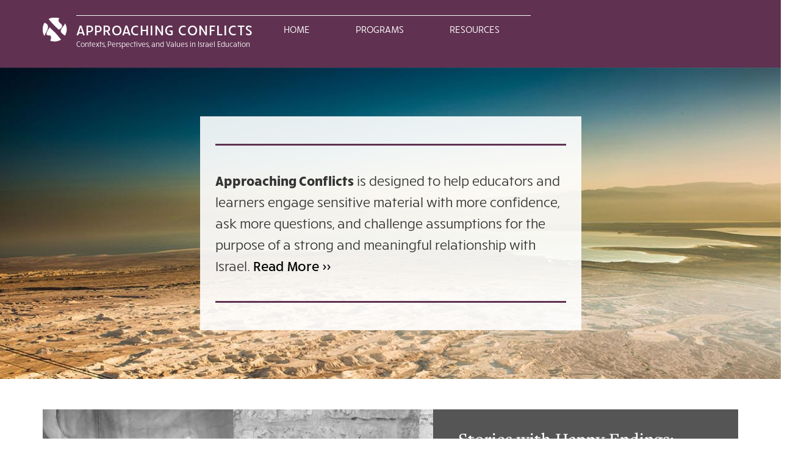

--- FILE ---
content_type: text/html; charset=utf-8
request_url: https://toolkit.theicenter.org/
body_size: 6227
content:
<!DOCTYPE html PUBLIC "-//W3C//DTD XHTML+RDFa 1.0//EN"
  "http://www.w3.org/MarkUp/DTD/xhtml-rdfa-1.dtd">
<html lang="en" dir="ltr" prefix="content: http://purl.org/rss/1.0/modules/content/ dc: http://purl.org/dc/terms/ foaf: http://xmlns.com/foaf/0.1/ og: http://ogp.me/ns# rdfs: http://www.w3.org/2000/01/rdf-schema# sioc: http://rdfs.org/sioc/ns# sioct: http://rdfs.org/sioc/types# skos: http://www.w3.org/2004/02/skos/core# xsd: http://www.w3.org/2001/XMLSchema#">

<!-- Mirrored from static-toolkit.pantheonsite.io/ by HTTrack Website Copier/3.x [XR&CO'2014], Thu, 10 Oct 2019 13:00:34 GMT -->
<!-- Added by HTTrack --><meta http-equiv="content-type" content="text/html;charset=utf-8" /><!-- /Added by HTTrack -->
<head profile="http://www.w3.org/1999/xhtml/vocab">
  <meta charset="utf-8">
  <meta name="viewport" content="width=device-width, initial-scale=1.0">
  <meta http-equiv="Content-Type" content="text/html; charset=utf-8" />
<meta name="Generator" content="Drupal 7 (http://drupal.org)" />
<link rel="shortcut icon" href="profiles/toolkit/themes/custom/bootstrap_toolkit/favicon/index.ico" type="image/vnd.microsoft.icon" />
  <title>Engaging Israel: A Conflict Toolkit</title>
  <link type="text/css" rel="stylesheet" href="sites/default/files/css/css_lQaZfjVpwP_oGNqdtWCSpJT1EMqXdMiU84ekLLxQnc4/index.css" media="all" />
<link type="text/css" rel="stylesheet" href="sites/default/files/css/css_Kl6_OlLQqWzLL893X3cJhN3ioo8T7E1iWpGsSy9GLv8/index.css" media="all" />
<link type="text/css" rel="stylesheet" href="sites/default/files/css/css_YmuMqUm--85MDg6GF8xFt60xnxOSYeKArfr5yk0-sVc/index.css" media="all" />
<link type="text/css" rel="stylesheet" href="sites/default/files/css/css_z2HFRReVgn5zNffbLknjNRw_4uO9fr4QfAGqeFwuYXA/index.css" media="all" />
<link type="text/css" rel="stylesheet" href="https://cdn.jsdelivr.net/bootstrap/3.0.2/css/bootstrap.min.css" media="all" />
<link type="text/css" rel="stylesheet" href="sites/default/files/css/css_7UzEpEr921rBB2swkzolc8tNvV5m60_5gLaHOP5Bszo/index.css" media="all" />
  <!-- HTML5 element support for IE6-8 -->
  <!--[if lt IE 9]>
    <script src="//html5shiv.googlecode.com/svn/trunk/html5.js"></script>
  <![endif]-->
  <script src="sites/default/files/js/js_xvYJgU6LChHqbcSh4y1AvdXfD5QBIwT3GVGVUeuksbM/index.js"></script>
<script src="sites/default/files/js/js_UqcAtl3kOsuNHz2tj2j85EVRdroSCFjKJkJ9hNASCLo/index.js"></script>
<script src="https://cdn.jsdelivr.net/bootstrap/3.0.2/js/bootstrap.min.js"></script>
<script src="sites/default/files/js/js_im1HO1bvu_PPcbjyA-sOzVwiKteT7BCxlLiW0vGnFEU/index.js"></script>
<script src="sites/default/files/js/js_k1bka38nK2K7wngTEBb_qLZuM5-RipB9oULBQWjvfio/index.js"></script>
<script>jQuery.extend(Drupal.settings, {"basePath":"\/","pathPrefix":"","ajaxPageState":{"theme":"bootstrap_toolkit","theme_token":"UK12XPEM_KcjFJJJFcaUvgwMB78bSJbacihUr2y1Glk","js":{"profiles\/toolkit\/themes\/contrib\/bootstrap\/js\/bootstrap.js":1,"profiles\/toolkit\/modules\/contrib\/jquery_update\/replace\/jquery\/1.10\/jquery.min.js":1,"misc\/jquery.once.js":1,"misc\/drupal.js":1,"profiles\/toolkit\/libraries\/easing\/jquery.easing.min.js":1,"profiles\/toolkit\/libraries\/slick\/slick\/slick.min.js":1,"\/\/cdn.jsdelivr.net\/bootstrap\/3.0.2\/js\/bootstrap.min.js":1,"profiles\/toolkit\/libraries\/colorbox\/jquery.colorbox-min.js":1,"profiles\/toolkit\/modules\/contrib\/colorbox\/js\/colorbox.js":1,"profiles\/toolkit\/modules\/contrib\/colorbox\/styles\/default\/colorbox_style.js":1,"profiles\/toolkit\/modules\/contrib\/slick\/js\/slick.load.min.js":1,"profiles\/toolkit\/themes\/custom\/bootstrap_toolkit\/js\/bootstrap_toolkit.js":1,"profiles\/toolkit\/themes\/custom\/bootstrap_toolkit\/js\/slick.min.js":1,"profiles\/toolkit\/themes\/custom\/bootstrap_toolkit\/js\/toolkit_collapse.js":1,"profiles\/toolkit\/themes\/custom\/bootstrap_toolkit\/js\/carousel.js":1,"profiles\/toolkit\/themes\/custom\/bootstrap_toolkit\/js\/anchors.js":1},"css":{"modules\/system\/system.base.css":1,"profiles\/toolkit\/libraries\/slick\/slick\/slick.css":1,"modules\/field\/theme\/field.css":1,"modules\/node\/node.css":1,"profiles\/toolkit\/modules\/contrib\/views\/css\/views.css":1,"profiles\/toolkit\/modules\/contrib\/ckeditor\/css\/ckeditor.css":1,"profiles\/toolkit\/libraries\/slick\/slick\/slick-theme.css":1,"profiles\/toolkit\/modules\/contrib\/slick\/css\/theme\/slick.theme.css":1,"profiles\/toolkit\/modules\/contrib\/colorbox\/styles\/default\/colorbox_style.css":1,"profiles\/toolkit\/modules\/contrib\/ctools\/css\/ctools.css":1,"profiles\/toolkit\/modules\/contrib\/panels\/css\/panels.css":1,"profiles\/toolkit\/modules\/contrib\/slick\/css\/theme\/slick.theme--split.css":1,"\/\/cdn.jsdelivr.net\/bootstrap\/3.0.2\/css\/bootstrap.min.css":1,"profiles\/toolkit\/themes\/contrib\/bootstrap\/css\/3.0.2\/overrides.min.css":1,"profiles\/toolkit\/themes\/custom\/bootstrap_toolkit\/css\/style.css":1}},"colorbox":{"opacity":"0.85","current":"{current} of {total}","previous":"\u00ab Prev","next":"Next \u00bb","close":"Close","maxWidth":"98%","maxHeight":"98%","fixed":true,"mobiledetect":true,"mobiledevicewidth":"480px"},"slick":{"accessibility":true,"adaptiveHeight":false,"autoplay":false,"autoplaySpeed":3000,"pauseOnHover":true,"pauseOnDotsHover":false,"arrows":true,"centerMode":false,"centerPadding":"50px","dots":false,"dotsClass":"slick-dots","draggable":true,"fade":false,"focusOnSelect":false,"infinite":true,"initialSlide":0,"lazyLoad":"ondemand","rtl":false,"rows":1,"slidesPerRow":1,"slide":"","slidesToShow":1,"slidesToScroll":1,"speed":500,"swipe":true,"swipeToSlide":false,"edgeFriction":0.35,"touchMove":true,"touchThreshold":5,"useCSS":true,"cssEase":"ease","easing":"linear","variableWidth":false,"vertical":false,"verticalSwiping":false,"waitForAnimate":true,"mousewheel":false},"bootstrap":{"anchorsFix":0,"anchorsSmoothScrolling":1,"formHasError":1,"popoverEnabled":1,"popoverOptions":{"animation":1,"html":0,"placement":"right","selector":"","trigger":"click","triggerAutoclose":1,"title":"","content":"","delay":0,"container":"body"},"tooltipEnabled":1,"tooltipOptions":{"animation":1,"html":0,"placement":"auto left","selector":"","trigger":"hover focus","delay":0,"container":"body"}}});</script>
  <script src="https://use.typekit.net/wyt6lws.js"></script>
  <script>try{Typekit.load();}catch(e){}</script>
</head>
<body class="html front not-logged-in no-sidebars page-home" >
  <div id="skip-link">
    <a href="#main-content" class="element-invisible element-focusable">Skip to main content</a>
  </div>
    <header>
  <div class="container">
    <div class="row">
      <div class="col-md-12">
        <div class="logo-wrapper"><div class="logo"></div></div>

        <div class="inner-header">
          <div class="title-wrapper">
            <div class="large-title">Approaching Conflicts</div>
            <div class="small-title">Contexts, Perspectives, and Values in Israel Education</div>
          </div>
          <div class="main-nav upper">
            <div class="navbar-header">
              <button type="button" class="navbar-toggle" data-toggle="collapse" data-target=".navbar-collapse">
                <span class="sr-only">Toggle navigation</span>
                <span class="icon-bar"></span>
                <span class="icon-bar"></span>
                <span class="icon-bar"></span>
              </button>
            </div>
            <div class="navbar-collapse collapse">
              <nav role="navigation">
                <ul class="menu nav navbar-nav"><li class="first leaf active"><a href="index.html" class="active">Home</a></li>
<li class="leaf"><a href="curriculum-content/index.html" title="">Programs</a></li>
<li class="last leaf"><a href="resource-library/index.html" title="">Resources</a></li>
</ul>              </nav>
            </div>
          </div>
        </div>
      </div>
    </div>
  </div>
</header>

      <div class="region region-content">
    <section id="block-system-main" class="block block-system clearfix">

      
  <section id="page-top" class="homepage-content">
  <div class="fluid-container">
    <div class="row">
      <div class="homepage-message clearfix">
        <div class="col-md-6 col-md-offset-3 panel-panel">
          <div class="message-container">
            <div class="message-text">
              <div class="panel-pane pane-views-panes pane-page-element-panel-page-element"  >
  
      
  
  <div class="pane-content">
    <div class="view view-page-element view-id-page_element view-display-id-panel_page_element view-dom-id-a49c74ca10e2e3c18b83613eead6ba58">
        
  
  
      <div class="view-content">
        <div class="views-row views-row-1 views-row-odd views-row-first views-row-last contextual-links-region">
      
  <div class="views-field views-field-contextual-links">        <span class="field-content"></span>  </div>  
  <div class="views-field views-field-field-content">        <div class="field-content"><p><strong>Approaching Conflicts</strong> is designed to help educators and learners engage sensitive material with more confidence, ask more questions, and challenge assumptions for the purpose of a strong and meaningful relationship with Israel. <a class="smooth" href="#approach-box" style="line-height: 20.8px;">Read More &gt;&gt;</a></p>
</div>  </div>  </div>
    </div>
  
  
  
  
  
  
</div>  </div>

  
  </div>
            </div>
          </div>
        </div>
      </div>
    </div>
  </div>
  <div class="container">
    <div id="content-slider" class="row slider">
      <div class="col-md-12 content panel-panel">
        <div class="panel-panel-inner">
          <div class="panel-pane pane-views-panes pane-homepage-slider-panel-pane-1"  >
  
      
  
  <div class="pane-content">
    <div class="view view-homepage-slider view-id-homepage_slider view-display-id-panel_pane_1 view-dom-id-c9d2bf0de25574adb82128a85f8efc64">
        
  
  
      <div class="view-content">
            <div class="slick slick--view--homepage-slider slick--view--homepage-slider--panel-pane-1 slick--skin--split slick--optionset--default slick--slider slick--float slick--ondemand" id="slick-views-homepage-slider-1">
      <div id="slick-views-homepage-slider-1-slider" class="slick__slider">
  
          <div class="slick__slide slide slide--0 slide--caption--right">  
    <div class="slide__content">
      <div class="slide__media">      <img typeof="foaf:Image" class="img-responsive" src="sites/default/files/styles/slider_image/public/Etgar-Keret-Sayed-Kashua-LETTERE-TRA-AMICI/index.jpg?itok=lbYSnTXy" width="640" height="480" alt="Etgar-Keret-Sayed-Kashua" title="Etgar-Keret-Sayed-Kashua" />            </div>
              
        <div class="slide__caption">
          
                      
                              <h2 class="slide__title"><a href="content/stories-happy-endings/index.html">Stories with Happy Endings: </a></h2>
              
              
                              <div class="slide__description"><p dir="ltr">In the summer of 2014 – after a conflict that caused many Israelis, Jews and Arabs, to feel a growing despair for the possibilities of peace – prominent Israeli Palestinian writer Sayed Kashua announced his plans to immigrate to America. Afterwards, in a public exchange of letters, Kashua wrote to Etgar Keret, a popular Israeli Jewish author, to further discuss his decision. The two, longtime friends, discuss their lives and families among lingering possibilities of peace and coexistence while expressing exhaustion with continuing violence and conflict.</p>
</div>
              
              
                              </div>

              
      
    </div>  </div>          <div class="slick__slide slide slide--1 slide--caption--right">  
    <div class="slide__content">
      <div class="slide__media">      <img typeof="foaf:Image" class="img-responsive" src="sites/default/files/styles/slider_image/public/header-images/israel-gaza-twitter/index.jpg?itok=NLSsqYX9" width="640" height="480" alt="Israel and Gaza on Twitter" title="Israel and Gaza on Twitter" />            </div>
              
        <div class="slide__caption">
          
                      
                              <h2 class="slide__title"><a href="content/news-140-characters-or-less/index.html">The News in 140 Characters or Less</a></h2>
              
              
                              <div class="slide__description"><p>In today's world, reporting on the news is as prevalent in social media (Facebook, Twitter, YouTube, Instagram) as it is in conventional media outlets (TV, newspapers, radio, websites). In the summer of 2014, as conflict erupted in Israel and Gaza, the world watched in real time as the story unfolded. First-hand accounts were uploaded by witnesses to the conflict immediately as the events were taking place. Like with so many other news events nowadays, the presence of social media reporting changes the way the world views conflict.</p>
<p> </p>
</div>
              
              
                              </div>

              
      
    </div>  </div>    
      </div>
    <nav class="slick__arrow">
      <button type="button" data-role="none" class="slick-prev" aria-label="previous">Previous</button>            <button type="button" data-role="none" class="slick-next" aria-label="next">Next</button>    </nav>
  </div>
      </div>
  
  
  
  
  
  
</div>  </div>

  
  </div>
        </div>
      </div>
    </div>
    <div id="approach-box" class="homepage-texts approach">
      <div class="row">
        <h2>Our Approach</h2>
        <div class="col-md-4">
          <img src="profiles/toolkit/themes/custom/bootstrap_toolkit/images/approaches/index.png" class="img-responsive">
        </div>
        <div class="col-md-8 content panel-panel">
          <div class="panel-panel-inner">
            <div class="panel-pane pane-views-panes pane-page-element-panel-page-element"  >
  
      
  
  <div class="pane-content">
    <div class="view view-page-element view-id-page_element view-display-id-panel_page_element view-dom-id-6cc9cc7afd3a5341516a5f49b7305d19">
        
  
  
      <div class="view-content">
        <div class="views-row views-row-1 views-row-odd views-row-first views-row-last contextual-links-region">
      
  <div class="views-field views-field-contextual-links">        <span class="field-content"></span>  </div>  
  <div class="views-field views-field-field-content">        <div class="field-content"><p>Leading thinkers in Israel Education were assembled to develop an approach to understanding conflicts in Israel, built upon strong <a class="smooth" href="#">educational pillars</a>, <a class="smooth" href="#" style="line-height: 20.8px;">framing values</a>, and <a class="smooth" href="#">engaging content</a>.</p>
<p>Conflicts are a part of the human condition on all levels, every part of society, human history, and any age. How do we engage with conflicts in an educational way? </p>
<p>Our approach seeks to understand conflict in a broader context and help educators connect through themes and concepts that have relevance and meaning to their learners.</p>
<p>The ongoing tension between Arabs, Jews, Palestinians, and the Jewish State—while the subject of much of this content—is not the only way in which to understand life in Israel.</p>
</div>  </div>  </div>
    </div>
  
  
  
  
  
  
</div>  </div>

  
  </div>
          </div>      
        </div>
      </div>
      <div class="row">
        <div class="nav-boxes">
          <a href="#pillars-box" class="smooth"><span class="glyphicon glyphicon-chevron-down"></span></a>
          <a href="#page-top" class="smooth">Top</a>
        </div>
      </div>  
    </div>

    <div id="pillars-box" class="homepage-texts pillars">
      <div class="row">
        <h2>Educational Pillars</h2>
        <div class="col-md-4 col-md-push-8">
          <img src="profiles/toolkit/themes/custom/bootstrap_toolkit/images/pillars/index.png" class="img-responsive">
        </div>
        <div class="col-md-8 col-md-pull-4 content panel-panel">
          <div class="panel-panel-inner">
            <div class="panel-pane pane-views-panes pane-page-element-panel-page-element"  >
  
      
  
  <div class="pane-content">
    <div class="view view-page-element view-id-page_element view-display-id-panel_page_element view-dom-id-ee5f54560d1cd5e626ef6e58da64ceef">
        
  
  
      <div class="view-content">
        <div class="views-row views-row-1 views-row-odd views-row-first views-row-last contextual-links-region">
      
  <div class="views-field views-field-contextual-links">        <span class="field-content"></span>  </div>  
  <div class="views-field views-field-field-content">        <div class="field-content"><p><em>Approaching Conflicts</em> provides a learner-centered approach for engaging with the complexities of the conflict. It emphasizes relationship building, identity formation, and critical thinking—a reasoned, reflective and higher order thinking. These techniques provide a means for addressing ambiguity when confronting difficult issues. This inquiry and deliberation based pedagogical approach allows for a broad representation of diverse ideas, viewpoints, and narratives on a range of issues. It also encourages learners to reflect on and develop perspectives on complex issues arising in Israel today.</p>
<p>Approaching Conflicts is:</p>
<ul><li><strong>Thematic &amp; Values Driven</strong></li>
<li><strong>Inquiry Based &amp; Learner Centered</strong></li>
<li>Focused on <strong>Identity Development</strong></li>
<li>Exploring <strong>Moral &amp; Ethical Response</strong></li>
<li>Engaged in <strong>Diverse Narratives &amp; Perspective-Taking</strong></li>
<li>Encouraging <strong>Dialogue &amp; Deliberation</strong></li>
<li>Modeling<strong> Cooperative Learning</strong></li>
<li><strong>Timely &amp; Timeless</strong></li>
<li><strong>Immersive &amp; Integrated</strong></li>
</ul></div>  </div>  </div>
    </div>
  
  
  
  
  
  
</div>  </div>

  
  </div>
          </div>      
        </div>
      </div>
      <div class="row">
        <div class="nav-boxes">
          <a href="#approach-box" class="smooth"><span class="glyphicon glyphicon-chevron-up"></span></a>
          <a href="#page-top" class="smooth">Top</a>
          <a href="#values-box" class="smooth"><span class="glyphicon glyphicon-chevron-down"></span></a>
        </div>
      </div>
    </div>

    <div id="values-box" class="homepage-texts values">
      <div class="row">
        <h2>Framing Values</h2>
        <div class="col-md-4">
          <img src="profiles/toolkit/themes/custom/bootstrap_toolkit/images/values/index.png" class="img-responsive">
        </div>
        <div class="col-md-8 content panel-panel clearfix">
          <div class="panel-panel-inner">
            <div class="panel-pane pane-views-panes pane-page-element-panel-page-element"  >
  
      
  
  <div class="pane-content">
    <div class="view view-page-element view-id-page_element view-display-id-panel_page_element view-dom-id-49a3930cde9055e04e92cd7504323e77">
        
  
  
      <div class="view-content">
        <div class="views-row views-row-1 views-row-odd views-row-first views-row-last contextual-links-region">
      
  <div class="views-field views-field-contextual-links">        <span class="field-content"></span>  </div>  
  <div class="views-field views-field-field-content">        <div class="field-content"><p><em>Approaching Conflicts</em> frames content within larger values which have both timely and timeless attributes. Examples of these themes include:</p>
<ul><li><strong>Empathy &amp; Understanding: Engaging Diverse Narratives</strong></li>
<li><strong>The Sanctity of Life: Making Moral Decisions in Complex Situations</strong></li>
<li><strong>Home &amp; Homeland: What Makes a Home?</strong></li>
<li><strong>Remembrance &amp; Retelling: Conflicts in the Memory of a People &amp; A Nation</strong></li>
<li><strong>Plurality and Division: Between Unity &amp; Uniformity</strong></li>
<li><strong>Pursuit of Peace: Dreams vs. Realities, Hopes vs. Limitation</strong></li>
</ul></div>  </div>  </div>
    </div>
  
  
  
  
  
  
</div>  </div>

  
  </div>
          </div>      
        </div>
      </div>
      <div class="row">
        <div class="nav-boxes">
          <a href="#page-top" class="smooth">Top</a>
          <a href="#pillars-box" class="smooth"><span class="glyphicon glyphicon-chevron-up"></span></a>
        </div>
      </div>
    </div>
  </div>
</section>

</section>
<section id="block-block-1" class="block block-block clearfix">

      
  <script async="" src="https://www.googletagmanager.com/gtag/js?id=UA-15351359-6"></script><script>
<!--//--><![CDATA[// ><!--
 window.dataLayer = window.dataLayer || []; function gtag(){dataLayer.push(arguments);} gtag('js', new Date()); gtag('config', 'UA-15351359-6'); 
//--><!]]>
</script>
</section>
  </div>

<footer class="footer">
  <div class="container">
    <div class="row disclaimer">
      <div class="col-md-12 footer-credit">
        <div class="icenter-logo"></div>
        <div class="jjf-logo"></div>
        <p>The Conflict Toolkit is a project of <a href="http://www.theicenter.org/">The iCenter</a> made possible through a grant from the Jim Joseph Foundation.</p>
      </div>
    </div>
  </div>
</footer>
  <script src="sites/default/files/js/js_MRdvkC2u4oGsp5wVxBG1pGV5NrCPW3mssHxIn6G9tGE/index.js"></script>
</body>

<!-- Mirrored from static-toolkit.pantheonsite.io/ by HTTrack Website Copier/3.x [XR&CO'2014], Thu, 10 Oct 2019 13:01:05 GMT -->
</html>


--- FILE ---
content_type: text/css; charset=utf-8
request_url: https://toolkit.theicenter.org/sites/default/files/css/css_z2HFRReVgn5zNffbLknjNRw_4uO9fr4QfAGqeFwuYXA/index.css
body_size: 3044
content:
.slick-loading .slick-list{background:#fff url(../../../../../profiles/toolkit/libraries/slick/slick/ajax-loader/index.gif) center center no-repeat;}@font-face{font-family:'slick';font-weight:normal;font-style:normal;src:url(../../../../../profiles/toolkit/libraries/slick/slick/fonts/slick/index.eot);src:url(../../../../../profiles/toolkit/libraries/slick/slick/fonts/slick/index-2.eot?#iefix) format('embedded-opentype'),url(../../../../../profiles/toolkit/libraries/slick/slick/fonts/slick/index.woff) format('woff'),url(../../../../../profiles/toolkit/libraries/slick/slick/fonts/slick/index.ttf) format('truetype'),url(../../../../../profiles/toolkit/libraries/slick/slick/fonts/slick/index.svg#slick) format('svg');}.slick-prev,.slick-next{font-size:0;line-height:0;position:absolute;top:50%;display:block;width:20px;height:20px;margin-top:-10px;padding:0;cursor:pointer;color:transparent;border:none;outline:none;background:transparent;}.slick-prev:hover,.slick-prev:focus,.slick-next:hover,.slick-next:focus{color:transparent;outline:none;background:transparent;}.slick-prev:hover:before,.slick-prev:focus:before,.slick-next:hover:before,.slick-next:focus:before{opacity:1;}.slick-prev.slick-disabled:before,.slick-next.slick-disabled:before{opacity:.25;}.slick-prev:before,.slick-next:before{font-family:'slick';font-size:20px;line-height:1;opacity:.75;color:white;-webkit-font-smoothing:antialiased;-moz-osx-font-smoothing:grayscale;}.slick-prev{left:-25px;}[dir='rtl'] .slick-prev{right:-25px;left:auto;}.slick-prev:before{content:'←';}[dir='rtl'] .slick-prev:before{content:'→';}.slick-next{right:-25px;}[dir='rtl'] .slick-next{right:auto;left:-25px;}.slick-next:before{content:'→';}[dir='rtl'] .slick-next:before{content:'←';}.slick-slider{margin-bottom:30px;}.slick-dots{position:absolute;bottom:-45px;display:block;width:100%;padding:0;list-style:none;text-align:center;}.slick-dots li{position:relative;display:inline-block;width:20px;height:20px;margin:0 5px;padding:0;cursor:pointer;}.slick-dots li button{font-size:0;line-height:0;display:block;width:20px;height:20px;padding:5px;cursor:pointer;color:transparent;border:0;outline:none;background:transparent;}.slick-dots li button:hover,.slick-dots li button:focus{outline:none;}.slick-dots li button:hover:before,.slick-dots li button:focus:before{opacity:1;}.slick-dots li button:before{font-family:'slick';font-size:6px;line-height:20px;position:absolute;top:0;left:0;width:20px;height:20px;content:'•';text-align:center;opacity:.25;color:black;-webkit-font-smoothing:antialiased;-moz-osx-font-smoothing:grayscale;}.slick-dots li.slick-active button:before{opacity:.75;color:black;}
.slick-wrapper,.slick,.slick *{-moz-box-sizing:border-box;-ms-box-sizing:border-box;-o-box-sizing:border-box;-webkit-box-sizing:border-box;box-sizing:border-box;}img,object,embed,audio,canvas,video{border:0;max-width:100%;}img{-ms-interpolation-mode:bicubic;height:auto;}.slick-hidden{display:none;}.slick__arrow{bottom:auto;display:none;height:2px;left:0;margin-top:-1px;pointer-events:none;position:absolute;top:50%;width:100%;z-index:2;}.slick__arrow li,.slick__arrow button{pointer-events:auto;}.slick-initialized ~ .slick__arrow{display:block;}.slick-initialized ~ .slick__arrow.element-hidden{display:none;}.slick--has-arrow-down > .slick__arrow{bottom:20px;height:62px;left:50%;margin:0 0 0 -90px;top:auto;width:180px;}.slick-prev,.slick-next,.slick-down{border:0;border-radius:50%;display:block;font-size:0;height:42px;margin-top:-21px;pointer-events:auto;top:50%;width:42px;}.slick-prev:active,.slick-prev:focus,.slick-next:active,.slick-next:focus,.slick-down:active,.slick-down:focus{box-shadow:none;outline:0;}.slick-prev::before,.slick-prev::after,.slick-next::before,.slick-next::after,.slick-down::before,.slick-down::after{pointer-events:none;}.slick-prev{left:0;}.slick-next{right:0;}.slick-prev::before,.slick-next::before{color:#ff6d2c;font-size:36px;font-size:2.25rem;}.slick-prev:hover::before,.slick-next:hover::before{color:#37465b;}.slick-down{background:#ff6d2c;border:0;border-radius:50%;bottom:0;cursor:pointer;display:block;height:48px;left:50%;margin:-24px 0 0 -24px;position:absolute;top:50%;width:48px;}.slick-down:hover{background:#37465b;}.slick-down::before,.slick-down::after{border-right:3px solid;color:#fff;content:'';display:block;height:16px;margin-top:-6px;position:absolute;-ms-transform:rotate(135deg);-webkit-transform:rotate(135deg);transform:rotate(135deg);right:28px;top:50%;width:0;}.slick-down::after{right:18px;-ms-transform:rotate(45deg);-webkit-transform:rotate(45deg);transform:rotate(45deg);}.slick-down:hover::before,.slick-down:hover::after{color:#fff;}.slide__content .edit-link{display:block;font-size:0;padding:5px;position:absolute;left:0;text-indent:-9999px;top:0;z-index:2;}.slide__content .edit-link::before{display:block;font-size:18px;font-size:1.125rem;text-indent:0;}.slide__content .file__translate{left:32px;}.slick--center .slick-track{padding-bottom:32px;padding-top:32px;}.slick--center.slick--skin--classic .slick-track,.slick--center.slick--display--thumbnail .slick-track{padding-bottom:0;padding-top:0;}.slick--center .slide__content{overflow:hidden;position:relative;}.slick--center .slick__slide{-webkit-transition:all 300ms ease;transition:all 300ms ease;}.no-js .slick img.lazy{display:none;}.no-js .slick__slide{max-width:100%;}.slick-initialized{overflow:visible;}.slick,.slick__slide{position:relative;}.slick__slide.slick-center{z-index:1;}.slick__slide.slick-current{z-index:4;}.slick__slide .slick__slide{max-width:100%;}.draggable{cursor:grab;cursor:-webkit-grab;}.draggable:active{cursor:grabbing;cursor:-webkit-grabbing;}.draggable:active a,.draggable:active .slide__caption{cursor:grabbing;cursor:-webkit-grabbing;-moz-user-select:none;-ms-user-select:none;-o-user-select:none;-webkit-user-select:none;user-select:none;}.slide__media{overflow:hidden;position:relative;}.slick__image{margin:0 auto;}.slide__content::after{content:"";display:table;clear:both;}.slide__title{margin:10px 0 5px;line-height:1.2;}.slick--carousel .slide__title{font-size:22px;font-size:1.375rem;}.slide__link{margin:30px auto;text-transform:uppercase;}.slide__link .field-item{display:inline-block;vertical-align:top;}.slide__link .field-item a{display:block;padding:5px 10px;}.slide__pattern{display:block;height:100%;left:0;position:absolute;top:0;width:100%;z-index:0;pointer-events:none;background:url("[data-uri]") repeat 0 0;}.slick-dots li button{pointer-events:auto;}.slick-dots li button::before{font-size:12px;font-size:0.75rem;}.slide__caption{cursor:text;font-size:16px;font-size:1rem;position:relative;-moz-user-select:text;-ms-user-select:text;-o-user-select:text;-webkit-user-select:text;user-select:text;width:100%;}.slick--ondemand .slick__slide:not(.slick-active) img[data-lazy]{width:40px;height:40px;}.slick--display--main .slide__caption{min-height:32%;padding:20px 0;text-align:left;z-index:3;}.slick--display--thumbnail .slide__caption{padding:5px 6px;}.slick--display--thumbnail .slick__slide img{pointer-events:auto;}.unslick .slide{width:100%;}@media (min-width:64em){.unslick.slick--float::after{content:"";display:table;clear:both;}.slick--float .slick__slide{float:left;max-width:100%;}.slick--display--main .slick__slide img{pointer-events:none;}.slick--center .slick-slide.slick-center{-ms-transform:scale(1.08);-webkit-transform:scale(1.08);transform:scale(1.08);}.slide__caption{left:0;padding:20px;top:10%;}.slide--caption--center .slide__caption,.slide--caption--center-top .slide__caption,.slide--caption--right  .slide__caption{width:42%;}.slide--caption--center > .slide__content > .slide__caption{margin-top:-16%;position:absolute;top:50%;}.slide--caption--center > .slide__content > .slide__caption,.slide--caption--center-top > .slide__content > .slide__caption{left:50%;margin-left:-21%;padding:0;position:absolute;text-align:center;}.slide--caption--right > .slide__content > .slide__caption{left:auto;position:absolute;right:0;}.slide--caption--top > .slide__content > .slide__caption,.slide--caption--bottom > .slide__content > .slide__caption{position:absolute;width:100%;}.slide--caption--top > .slide__content > .slide__caption{top:0;}.slide--caption--bottom > .slide__content > .slide__caption{bottom:0;top:auto;}.slick--has-arrow-down .slide--caption--bottom > .slide__content > .slide__caption{padding-bottom:80px;}.slide--caption--stage-left > .slide__content > .slide__caption,.slide--caption--stage-right > .slide__content > .slide__caption,.slide--caption--stage-zebra > .slide__content > .slide__caption{left:50%;margin-left:-41%;padding:0;position:absolute;width:82%;}.slick--display--thumbnail .slide__caption,.slide--caption--below > .slide__content > .slide__caption{padding:20px 0;position:relative;top:auto;width:100%;}.slick--display--thumbnail .slide__caption{padding:5px 6px;}}
#colorbox,#cboxOverlay,#cboxWrapper{position:absolute;top:0;left:0;z-index:9999;overflow:hidden;}#cboxOverlay{position:fixed;width:100%;height:100%;}#cboxMiddleLeft,#cboxBottomLeft{clear:left;}#cboxContent{position:relative;}#cboxLoadedContent{overflow:auto;-webkit-overflow-scrolling:touch;}#cboxTitle{margin:0;}#cboxLoadingOverlay,#cboxLoadingGraphic{position:absolute;top:0;left:0;width:100%;height:100%;}#cboxPrevious,#cboxNext,#cboxClose,#cboxSlideshow{border:0;padding:0;margin:0;overflow:visible;width:auto;background:none;cursor:pointer;}#cboxPrevious:active,#cboxNext:active,#cboxClose:active,#cboxSlideshow:active{outline:0;}.cboxPhoto{float:left;margin:auto;border:0;display:block;max-width:none;}.cboxIframe{width:100%;height:100%;display:block;border:0;}#colorbox,#cboxContent,#cboxLoadedContent{-moz-box-sizing:content-box;-webkit-box-sizing:content-box;box-sizing:content-box;}#cboxOverlay{background:#000;}#colorbox{outline:0;}#cboxWrapper{background:#fff;-moz-border-radius:5px;-webkit-border-radius:5px;border-radius:5px;}#cboxTopLeft{width:15px;height:15px;}#cboxTopCenter{height:15px;}#cboxTopRight{width:15px;height:15px;}#cboxBottomLeft{width:15px;height:10px;}#cboxBottomCenter{height:10px;}#cboxBottomRight{width:15px;height:10px;}#cboxMiddleLeft{width:15px;}#cboxMiddleRight{width:15px;}#cboxContent{background:#fff;overflow:hidden;}#cboxError{padding:50px;border:1px solid #ccc;}#cboxLoadedContent{margin-bottom:28px;}#cboxTitle{position:absolute;background:rgba(255,255,255,0.7);bottom:28px;left:0;color:#535353;width:100%;padding:4px 6px;-moz-box-sizing:border-box;-webkit-box-sizing:border-box;box-sizing:border-box;}#cboxCurrent{position:absolute;bottom:4px;left:60px;color:#949494;}.cboxSlideshow_on #cboxSlideshow{position:absolute;bottom:0px;right:30px;background:url(../../../../../profiles/toolkit/modules/contrib/colorbox/styles/default/images/controls/index.png) no-repeat -75px -50px;width:25px;height:25px;text-indent:-9999px;}.cboxSlideshow_on #cboxSlideshow:hover{background-position:-101px -50px;}.cboxSlideshow_off #cboxSlideshow{position:absolute;bottom:0px;right:30px;background:url(../../../../../profiles/toolkit/modules/contrib/colorbox/styles/default/images/controls/index.png) no-repeat -25px -50px;width:25px;height:25px;text-indent:-9999px;}.cboxSlideshow_off #cboxSlideshow:hover{background-position:-49px -50px;}#cboxPrevious{position:absolute;bottom:0;left:0;background:url(../../../../../profiles/toolkit/modules/contrib/colorbox/styles/default/images/controls/index.png) no-repeat -75px 0px;width:25px;height:25px;text-indent:-9999px;}#cboxPrevious:hover{background-position:-75px -25px;}#cboxNext{position:absolute;bottom:0;left:27px;background:url(../../../../../profiles/toolkit/modules/contrib/colorbox/styles/default/images/controls/index.png) no-repeat -50px 0px;width:25px;height:25px;text-indent:-9999px;}#cboxNext:hover{background-position:-50px -25px;}#cboxLoadingOverlay{background:#fff;}#cboxLoadingGraphic{background:url(../../../../../profiles/toolkit/modules/contrib/colorbox/styles/default/images/loading_animation/index.gif) no-repeat center center;}#cboxClose{position:absolute;bottom:0;right:0;background:url(../../../../../profiles/toolkit/modules/contrib/colorbox/styles/default/images/controls/index.png) no-repeat -25px 0px;width:25px;height:25px;text-indent:-9999px;}#cboxClose:hover{background-position:-25px -25px;}
.ctools-locked{color:red;border:1px solid red;padding:1em;}.ctools-owns-lock{background:#ffffdd none repeat scroll 0 0;border:1px solid #f0c020;padding:1em;}a.ctools-ajaxing,input.ctools-ajaxing,button.ctools-ajaxing,select.ctools-ajaxing{padding-right:18px !important;background:url(../../../../../profiles/toolkit/modules/contrib/ctools/images/status-active/index.gif) right center no-repeat;}div.ctools-ajaxing{float:left;width:18px;background:url(../../../../../profiles/toolkit/modules/contrib/ctools/images/status-active/index.gif) center center no-repeat;}
div.panel-pane div.admin-links{font-size:xx-small;margin-right:1em;}div.panel-pane div.admin-links li a{color:#ccc;}div.panel-pane div.admin-links li{padding-bottom:2px;background:white;z-index:201;}div.panel-pane div.admin-links:hover a,div.panel-pane div.admin-links-hover a{color:#000;}div.panel-pane div.admin-links a:before{content:"[";}div.panel-pane div.admin-links a:after{content:"]";}div.panel-pane div.panel-hide{display:none;}div.panel-pane div.panel-hide-hover,div.panel-pane:hover div.panel-hide{display:block;position:absolute;z-index:200;margin-top:-1.5em;}div.panel-pane div.feed a{float:right;}
.slick--skin--split .slide__caption{top:0;}@media (min-width:64em){.slide--caption--split-left > .slide__content > .slide__caption,.slide--caption--split-right > .slide__content > .slide__caption{left:0;padding:20px;position:absolute;top:10%;width:42%;}.slick--skin--split .slide--caption--split-left > .slide__content > .slide__media,.slick--skin--split .slide--caption--split-zebra:nth-child(odd) > .slide__content > .slide__media{float:left;width:48%;}.slick--skin--split .slide--caption--split-right > .slide__content > .slide__media,.slick--skin--split .slide--caption--split-zebra:nth-child(even) > .slide__content > .slide__media{float:right;width:48%;}.slick--skin--split .slide--caption--split-left > .slide__content > .slide__caption,.slick--skin--split .slide--caption--split-zebra:nth-child(odd) > .slide__content > .slide__caption{margin-left:52%;width:auto;}.slick--skin--split .slide--caption--split-right > .slide__content > .slide__caption,.slick--skin--split .slide--caption--split-zebra:nth-child(even) > .slide__content > .slide__caption{margin-right:52%;width:auto;}.slick--skin--split .slide--caption--split-left > .slide__content > .slide__media,.slick--skin--split .slide--caption--split-zebra:nth-child(odd) > .slide__content > .slide__media{float:left;width:48%;}.slick--skin--split .slide--caption--split-right > .slide__content > .slide__media,.slick--skin--split .slide--caption--split-zebra:nth-child(even) > .slide__content > .slide__media{float:right;width:48%;}.slick--skin--split .slide--caption--split-left > .slide__content > .slide__constrained > .slide__caption,.slick--skin--split .slide--caption--split-zebra:nth-child(odd) > .slide__content > .slide__constrained > .slide__caption,.slick--skin--split .slide--caption--split-left > .slide__content > .slide__caption,.slick--skin--split .slide--caption--split-zebra:nth-child(odd) > .slide__content > .slide__caption{margin-left:52%;width:auto;}.slick--skin--split .slide--caption--split-right > .slide__content > .slide__constrained > .slide__caption,.slick--skin--split .slide--caption--split-zebra:nth-child(even) > .slide__content > .slide__constrained > .slide__caption,.slick--skin--split .slide--caption--split-right > .slide__content > .slide__caption,.slick--skin--split .slide--caption--split-zebra:nth-child(even) > .slide__content > .slide__caption{margin-right:52%;width:auto;}}


--- FILE ---
content_type: text/css; charset=utf-8
request_url: https://toolkit.theicenter.org/sites/default/files/css/css_7UzEpEr921rBB2swkzolc8tNvV5m60_5gLaHOP5Bszo/index.css
body_size: 5938
content:
.form-actions,fieldset .panel-body{clear:both}a .glyphicon-spin,fieldset .panel-heading a.panel-title:hover{text-decoration:none}.tabs-left>.nav-tabs>li:focus,.tabs-left>.nav-tabs>li>a:focus,.tabs-right>.nav-tabs>li:focus,.tabs-right>.nav-tabs>li>a:focus{outline:0}html.overlay-open .navbar-fixed-top{z-index:400}html.js fieldset.collapsed{border-left-width:1px;border-right-width:1px;height:auto}html.js input.form-autocomplete{background-image:none}html.js .autocomplete-throbber{background-position:100% 2px;background-repeat:no-repeat;display:inline-block;height:15px;margin:2px 0 0 2px;width:15px}html.js .autocomplete-throbber.throbbing{background-position:100% -18px}body{position:relative}body.admin-expanded.admin-vertical.admin-nw .navbar,body.admin-expanded.admin-vertical.admin-sw .navbar{margin-left:260px}body.navbar-is-fixed-top{padding-top:64px}body.navbar-is-fixed-bottom{padding-bottom:64px!important}body.toolbar{padding-top:30px!important}body.toolbar .navbar-fixed-top{top:30px}body.toolbar.navbar-is-fixed-top{padding-top:94px!important}body.toolbar-drawer{padding-top:64px!important}body.toolbar-drawer .navbar-fixed-top{top:64px}body.toolbar-drawer.navbar-is-fixed-top{padding-top:128px!important}body.admin-menu .navbar-fixed-top{top:29px}body.admin-menu.navbar-is-fixed-top{padding-top:93px}body div#admin-toolbar{z-index:1600}body #admin-menu,body #admin-toolbar,body #toolbar{-webkit-box-shadow:none;box-shadow:none}body #admin-menu{margin:0;padding:0;position:fixed;z-index:1600}body #admin-menu .dropdown li{line-height:normal}@media screen and (min-width:768px){.navbar.container{max-width:720px}}@media screen and (min-width:992px){.navbar.container{max-width:940px}}@media screen and (min-width:1200px){.navbar.container{max-width:1140px}}.navbar.container,.navbar.container-fluid{margin-top:20px}.navbar.container-fluid>.container-fluid,.navbar.container>.container{margin:0;padding:0;width:auto}#overlay-container,.overlay-element,.overlay-modal-background{z-index:1500}#toolbar{z-index:1600}.modal{z-index:1620}.modal-dialog{z-index:1630}.ctools-modal-dialog .modal-body{width:100%!important;overflow:auto}.book-toc>.dropdown-menu,.region-help .block,div.image-widget-data{overflow:hidden}.modal-backdrop{z-index:1610}.footer{margin-top:45px;padding-top:35px;padding-bottom:36px;border-top:1px solid #E5E5E5}.element-invisible{margin:0;padding:0;width:1px}.navbar .logo{margin-right:-15px;padding-left:15px;padding-right:15px}ul.secondary{float:left}@media screen and (min-width:768px){.navbar .logo{margin-right:0;padding-left:0}ul.secondary{float:right}}.page-header,.region-sidebar-first .block:first-child h2.block-title,.region-sidebar-second .block:first-child h2.block-title{margin-top:0}p:last-child{margin-bottom:0}.region-help>.glyphicon{font-size:18px;float:left;margin:-.05em .5em 0 0}form#search-block-form{margin:0}.navbar #block-search-form{float:none;margin:5px 0 5px 5px}@media screen and (min-width:992px){.navbar #block-search-form{float:right}}.navbar #block-search-form .input-group-btn{width:auto}ul.action-links{margin:12px 0;padding:0}ul.action-links li{display:inline;margin:0;padding:0 6px 0 0}.form-type-password-confirm label,.panel-heading{display:block}ul.action-links .glyphicon{padding-right:.5em}.uneditable-input,input,select,textarea{max-width:100%;width:auto}.filter-wrapper .form-type-select .filter-list,.managed-files.table td:first-child{width:100%}input.error{color:#b94a48;border-color:#ebccd1}fieldset legend.panel-heading{float:left;line-height:1em;margin:0}fieldset .panel-heading a.panel-title{color:inherit;display:block;margin:-10px -15px;padding:10px 15px}.form-group:last-child,.panel:last-child{margin-bottom:0}.form-horizontal .form-group{margin-left:0;margin-right:0}div.image-widget-data{float:none}table.sticky-header{z-index:1}.resizable-textarea textarea{border-radius:4px 4px 0 0}.ajax-progress-bar,.filter-wrapper{border-radius:0 0 4px 4px}.text-format-wrapper{margin-bottom:15px}.text-format-wrapper .filter-wrapper,.text-format-wrapper>.form-type-textarea{margin-bottom:0}.filter-wrapper .panel-body{padding:7px}.filter-wrapper .form-type-select{min-width:30%}.filter-help{margin-top:5px;text-align:center}@media screen and (min-width:768px){.filter-help{float:right}}.filter-help .glyphicon{margin:0 5px 0 0;vertical-align:text-top}.checkbox:first-child,.radio:first-child{margin-top:0}.checkbox:last-child,.radio:last-child{margin-bottom:0}.control-group .help-inline,.help-block{color:#999;font-size:12px;margin:5px 0 10px;padding:0}a.tabledrag-handle .handle{height:auto;width:auto}.error{color:#b94a48}div.error,table tr.error{background-color:#f2dede;color:#b94a48}.form-group.error,.form-group.has-error{background:0 0}.form-group.error .control-label,.form-group.error label,.form-group.has-error .control-label,.form-group.has-error label{color:#b94a48;font-weight:600}.form-group.error .uneditable-input,.form-group.error input,.form-group.error select,.form-group.error textarea,.form-group.has-error .uneditable-input,.form-group.has-error input,.form-group.has-error select,.form-group.has-error textarea{color:#555}.form-group.error .help-block,.form-group.error .help-inline,.form-group.has-error .help-block,.form-group.has-error .help-inline{color:#999}.nav-tabs{margin-bottom:10px}ul li.collapsed,ul li.expanded,ul li.leaf{list-style:none}.tabs--secondary{margin:0 0 10px}.submitted{margin-bottom:1em;font-style:italic;font-weight:400;color:#777}.alert a,.book-toc>.dropdown-menu>li:nth-child(1)>a{font-weight:700}.form-type-password-confirm{position:relative}.form-type-password-confirm label .label{float:right}.form-type-password-confirm .password-help{padding-left:2em}@media (min-width:768px){.form-type-password-confirm .password-help{border-left:1px solid #ddd;left:50%;margin-left:15px;position:absolute}}@media (min-width:992px){.form-type-password-confirm .password-help{left:33.33333333%}}.form-type-password-confirm .progress{background:0 0;border-radius:0 0 5px 5px;-webkit-box-shadow:none;box-shadow:none;height:4px;margin:-5px 0 0}.form-type-password-confirm .form-type-password{clear:left}.form-type-password-confirm .form-control-feedback{right:15px}.form-type-password-confirm .help-block{clear:both}ul.pagination li>a.progress-disabled{float:left}.form-autocomplete .glyphicon{color:#999;font-size:120%}.form-autocomplete .glyphicon.glyphicon-spin{color:#428bca}.form-autocomplete .input-group-addon{background-color:#fff}.form-autocomplete .dropdown a{white-space:normal}.ajax-progress-bar{border:1px solid #ccc;margin:-1px 0 0;padding:6px 12px;width:100%}.ajax-progress-bar .progress{height:8px;margin:0}.ajax-progress-bar .message,.ajax-progress-bar .percentage{color:#999;font-size:12px;line-height:1em;margin:5px 0 0;padding:0}.glyphicon-spin{display:inline-block;-o-animation:spin 1s infinite linear;-webkit-animation:spin 1s infinite linear;animation:spin 1s infinite linear}a .glyphicon-spin{display:inline-block}@-webkit-keyframes spin{0%{-webkit-transform:rotate(0)}100%{-webkit-transform:rotate(359deg)}}@-o-keyframes spin{0%{-o-transform:rotate(0)}100%{-o-transform:rotate(359deg)}}@keyframes spin{0%{-webkit-transform:rotate(0);-o-transform:rotate(0);transform:rotate(0)}100%{-webkit-transform:rotate(359deg);-o-transform:rotate(359deg);transform:rotate(359deg)}}.tabbable{margin-bottom:20px}.tabs-below>.nav-tabs,.tabs-left>.nav-tabs,.tabs-right>.nav-tabs{border-bottom:0}.tabs-below>.nav-tabs .summary,.tabs-left>.nav-tabs .summary,.tabs-right>.nav-tabs .summary{color:#999;font-size:12px}.tab-pane>.panel-heading{display:none}.tab-content>.active{display:block}.tabs-below>.nav-tabs{border-top:1px solid #ddd}.tabs-below>.nav-tabs>li{margin-top:-1px;margin-bottom:0}.tabs-below>.nav-tabs>li>a{border-radius:0 0 4px 4px}.tabs-below>.nav-tabs>li>a:focus,.tabs-below>.nav-tabs>li>a:hover{border-top-color:#ddd;border-bottom-color:transparent}.tabs-below>.nav-tabs>.active>a,.tabs-below>.nav-tabs>.active>a:focus,.tabs-below>.nav-tabs>.active>a:hover{border-color:transparent #ddd #ddd}.tabs-left>.nav-tabs,.tabs-right>.nav-tabs{padding-bottom:20px;width:220px}.tabs-left>.nav-tabs>li,.tabs-right>.nav-tabs>li{float:none}.tabs-left>.nav-tabs>li>a,.tabs-right>.nav-tabs>li>a{margin-right:0;margin-bottom:3px}.tabs-left>.tab-content,.tabs-right>.tab-content{border-radius:0 4px 4px;-webkit-box-shadow:0 1px 1px rgba(0,0,0,.05);box-shadow:0 1px 1px rgba(0,0,0,.05);border:1px solid #ddd;overflow:hidden;padding:10px 15px}.tabs-left>.nav-tabs{float:left;margin-right:-1px}.tabs-left>.nav-tabs>li>a{border-radius:4px 0 0 4px}.tabs-left>.nav-tabs>li>a:focus,.tabs-left>.nav-tabs>li>a:hover{border-color:#eee #ddd #eee #eee}.tabs-left>.nav-tabs>.active>a,.tabs-left>.nav-tabs>.active>a:focus,.tabs-left>.nav-tabs>.active>a:hover{border-color:#ddd transparent #ddd #ddd;-webkit-box-shadow:-1px 1px 1px rgba(0,0,0,.05);box-shadow:-1px 1px 1px rgba(0,0,0,.05)}.tabs-right>.nav-tabs{float:right;margin-left:-1px}.tabs-right>.nav-tabs>li>a{border-radius:0 4px 4px 0}.tabs-right>.nav-tabs>li>a:focus,.tabs-right>.nav-tabs>li>a:hover{border-color:#eee #eee #eee #ddd;-webkit-box-shadow:1px 1px 1px rgba(0,0,0,.05);box-shadow:1px 1px 1px rgba(0,0,0,.05)}.tabs-right>.nav-tabs>.active>a,.tabs-right>.nav-tabs>.active>a:focus,.tabs-right>.nav-tabs>.active>a:hover{border-color:#ddd #ddd #ddd transparent}td.checkbox,td.radio,th.checkbox,th.radio{display:table-cell}.views-display-settings .label{font-size:100%;color:#666}.views-display-settings .footer{padding:0;margin:4px 0 0}.views-exposed-form .views-exposed-widget .btn{margin-top:1.8em}table .checkbox input[type=checkbox],table .radio input[type=radio]{max-width:inherit}.form-horizontal .form-group label{position:relative;min-height:1px;margin-top:0;margin-bottom:0;padding-top:7px;padding-left:15px;padding-right:15px;text-align:right}@media (min-width:768px){.form-horizontal .form-group label{float:left;width:16.66666667%}body.navbar-is-fixed-top.navbar-administration.navbar-vertical.navbar-tray-open .navbar-fixed-top{left:240px;left:24rem}}.alert-success a,.alert-success a:focus,.alert-success a:hover{color:#356635}.alert-info a,.alert-info a:focus,.alert-info a:hover{color:#2d6987}.alert-warning a,.alert-warning a:focus,.alert-warning a:hover{color:#a47e3c}.alert-danger a,.alert-danger a:focus,.alert-danger a:hover{color:#953b39}div.image-style-new,div.image-style-new div{display:block}div.image-style-new div.input-group{display:table}.table-striped>tbody>tr:nth-child(odd)>td.module,.table>tbody>tr>td.module,td.module{background:#ddd;font-weight:700}.book-toc>.dropdown-menu>.dropdown-header{white-space:nowrap}.book-toc>.dropdown-menu .dropdown-menu{-webkit-box-shadow:none;box-shadow:none;border:0;display:block;font-size:12px;margin:0;padding:0;position:static;width:100%}.book-toc>.dropdown-menu .dropdown-menu>li{padding-left:20px}.book-toc>.dropdown-menu .dropdown-menu>li>a{margin-left:-40px;padding-left:60px}#features-filter .form-item.form-type-checkbox{padding-left:20px}fieldset.features-export-component{font-size:12px}fieldset.features-export-component,html.js #features-export-form fieldset.features-export-component{margin:0 0 10px}fieldset.features-export-component .panel-heading{padding:5px 10px}fieldset.features-export-component .panel-heading a.panel-title{font-size:12px;font-weight:500;margin:-5px -10px;padding:5px 10px}fieldset.features-export-component .panel-body{padding:0 10px}div.features-export-list{margin:-11px 0 10px;padding:0 10px}div.features-export-list .form-type-checkbox,fieldset.features-export-component .component-select .form-type-checkbox{line-height:1em;margin:5px 5px 5px 0!important;min-height:0;padding:3px 3px 3px 25px!important}div.features-export-list .form-type-checkbox input[type=checkbox],fieldset.features-export-component .component-select .form-type-checkbox input[type=checkbox]{margin-top:0}body.navbar-is-fixed-top.navbar-administration.navbar-horizontal.navbar-tray-open .navbar-fixed-top{top:79px}body.navbar-is-fixed-top.navbar-administration .navbar-fixed-top{top:39px}.navbar-administration #navbar-administration.navbar-oriented .navbar-bar{z-index:1032}.navbar-administration #navbar-administration .navbar-tray{z-index:1031}body.navbar-is-fixed-top.navbar-administration{padding-top:103px!important}body.navbar-is-fixed-top.navbar-administration.navbar-horizontal.navbar-tray-open{padding-top:143px!important}body.navbar-tray-open.navbar-vertical.navbar-fixed{margin-left:24rem}#navbar-administration.navbar-oriented .navbar-tray-vertical{width:24rem}a .glyphicon.icon-before,a.icon-before .glyphicon{margin-right:.25em}a .glyphicon.icon-after,a.icon-after .glyphicon{margin-left:.25em}.btn .glyphicon.icon-before,.btn.icon-before .glyphicon{margin-left:-.25em;margin-right:.25em}.btn .glyphicon.icon-after,.btn.icon-after .glyphicon{margin-left:.25em;margin-right:-.25em}
@-ms-viewport{width:device-width;}@-o-viewport{width:device-width;}@viewport{width:device-width;}.front section.homepage{background:#fff;}.front .homepage-message{background:url(../../../../../profiles/toolkit/themes/custom/bootstrap_toolkit/images/homepage-bkgnd/index.jpg) center top no-repeat;background-size:cover;height:auto;}.front .homepage-message .message-container{font-size:22px;line-height:1.6;background:rgba(255,255,255,0.9);margin-top:80px;margin-bottom:80px;padding:45px 25px;}.front .homepage-message .message-container .message-text{padding:40px 0;border-top:3px solid #603252;border-bottom:3px solid #603252;}.front .homepage-message .message-container .message-text a{color:#000;font-weight:500;}.front .learn-more-wrapper{margin:0 auto 4.5em;padding-top:1em;width:260px;border-top:1px solid #ffffff;text-align:center;}.front .learn-more-wrapper .learn-more{text-transform:uppercase;font-size:1.2em;line-height:1.2;}.front .buckets{margin-bottom:70px;}.front .learn-more #expand-section{margin-top:130px;}.front .learn-more #expand-section h2.pane-title{text-align:center;}.front .learn-more #expand-section .view-toolkit-sliders .carousel-control.left,.front .learn-more #expand-section .view-toolkit-sliders .carousel-control.right{background-image:none;}.front .learn-more #expand-section .view-toolkit-sliders .carousel-control.left .icon-prev,.front .learn-more #expand-section .view-toolkit-sliders .carousel-control.left .icon-next,.front .learn-more #expand-section .view-toolkit-sliders .carousel-control.right .icon-prev,.front .learn-more #expand-section .view-toolkit-sliders .carousel-control.right .icon-next{color:#000;font-size:100px;}.front .learn-more #expand-section .view-toolkit-sliders .item img{padding-top:150px;margin:0 auto;}.front .learn-more #expand-section .view-toolkit-sliders .item .carousel-caption{bottom:auto;top:0;text-shadow:none;}.front .learn-more #expand-section .view-toolkit-sliders .item .carousel-caption h3{color:#428bca;}.front .learn-more #expand-section .view-toolkit-sliders .item .carousel-caption p{color:#000000;}.front .homepage-texts{min-height:100vh;}.front .homepage-texts h2{padding:10px 50px;color:#fff;}.front .homepage-texts .view-id-page_element{padding-top:50px;}.front .homepage-texts p{padding:0 50px;font-size:20px;line-height:36px;}.front .homepage-texts img{margin-left:auto;margin-right:auto;margin-top:30px;}.front .homepage-texts .nav-boxes{text-align:center;font-size:36px;}.front .homepage-texts .nav-boxes a .glyphicon{margin:65px 50px;}.front .approach h2{background:#f45d52;}.front .approach .nav-boxes a{color:#f45d52;}.front .pillars h2{background:#2689a6;}.front .pillars .nav-boxes a{color:#2689a6;}.front .values h2{background:#603252;}.front .values .nav-boxes a{color:#603252;}.front .hr{width:50%;border-bottom:2px solid #000;margin:25px auto;}.front .window .toolkit-title a{display:block;max-height:230px;padding:100px 0;text-align:center;color:#ffffff;font-family:"freight-text-pro";font-size:1.2em;}.front .window .toolkit-title a:hover{text-decoration:none;transition:all 0.3s ease 0s;}.front .window .toolkit-desc{margin-top:10px;text-align:center;font-size:.9em;line-height:1.4;font-weight:bold;font-family:"PT-Sans";}.front .window .toolkit-desc p{margin-bottom:20px;}.front .toolkit-content .toolkit-title a{background:linear-gradient(rgba(63,88,105,0.5),rgba(63,88,105,0.5)),url(../../../../../profiles/toolkit/themes/custom/bootstrap_toolkit/images/content/index.jpg);}.front .toolkit-content .toolkit-title a:hover{background:linear-gradient(rgba(63,88,105,0.7),rgba(63,88,105,0.7)),url(../../../../../profiles/toolkit/themes/custom/bootstrap_toolkit/images/content/index.jpg);}.front .toolkit-concepts .toolkit-title a{background:linear-gradient(rgba(126,48,48,0.5),rgba(126,48,48,0.5)),url(../../../../../profiles/toolkit/themes/custom/bootstrap_toolkit/images/concepts/index.jpg);}.front .toolkit-concepts .toolkit-title a:hover{background:linear-gradient(rgba(126,48,48,0.7),rgba(126,48,48,0.7)),url(../../../../../profiles/toolkit/themes/custom/bootstrap_toolkit/images/concepts/index.jpg);}.front .toolkit-library .toolkit-title a{background:linear-gradient(rgba(221,165,98,0.5),rgba(221,165,98,0.5)),url(../../../../../profiles/toolkit/themes/custom/bootstrap_toolkit/images/library/index.jpg);}.front .toolkit-library .toolkit-title a:hover{background:linear-gradient(rgba(221,165,98,0.7),rgba(221,165,98,0.7)),url(../../../../../profiles/toolkit/themes/custom/bootstrap_toolkit/images/library/index.jpg);}.front .slider .panel-panel{padding-top:50px;}.front .slide__media{background:#555555;}.front .slide__caption{color:#fff;}.front .slide__caption a{color:#fff;}.front .slide__caption p{font-size:18px;padding-right:50px;}.front .slick-next{right:10px;}.front .slick-prev{left:10px;}.front .slick-prev::before,.front .slick-next::before{color:#fff;font-size:4rem;}.node-type-curriculum-content .pane-node-title h1{font-size:37px;color:#603252;}.node-type-curriculum-content .pane-node-field-header-image{margin-top:20px;max-width:800px;margin:20px 0;}.node-type-curriculum-content .pane-node-field-header-image img{margin:0 auto;}.node-type-curriculum-content .pane-node-field-subtitle{font-size:24px;font-style:italic;color:#603252;font-family:"freight-text-pro";margin-bottom:20px;}.node-type-curriculum-content .jumbotron{overflow:auto;}.node-type-curriculum-content .pane-search-form{margin-top:20px;margin-bottom:10px;}.node-type-curriculum-content .pane-node-field-program-description h2{color:#603252;font-size:38px;}.node-type-curriculum-content .pane-node-field-core-learnings,.node-type-curriculum-content .pane-node-field-key-questions{margin:10px 0;padding:0;}.node-type-curriculum-content .pane-node-field-core-learnings a .field-label,.node-type-curriculum-content .pane-node-field-key-questions a .field-label{text-transform:uppercase;font-size:22px;font-family:"rucksack",sans-serif;color:#603252;font-weight:500;}.node-type-curriculum-content .pane-node-field-core-learnings a .field-label .glyphicon,.node-type-curriculum-content .pane-node-field-key-questions a .field-label .glyphicon{margin-right:5px;font-size:19px;}.node-type-curriculum-content .pane-node-field-core-learnings a:hover,.node-type-curriculum-content .pane-node-field-core-learnings a:focus .field-label,.node-type-curriculum-content .pane-node-field-key-questions a:hover,.node-type-curriculum-content .pane-node-field-key-questions a:focus .field-label{text-decoration:none;}.node-type-curriculum-content .pane-node-field-core-learnings .field-item,.node-type-curriculum-content .pane-node-field-key-questions .field-item{margin-left:25px;}.node-type-curriculum-content .pane-node-field-core-learnings .field-item .glyphicon,.node-type-curriculum-content .pane-node-field-key-questions .field-item .glyphicon{margin-right:5px;color:#603252;}.node-type-curriculum-content .pane-node-field-themes,.node-type-curriculum-content .pane-node-field-age-range,.node-type-curriculum-content .pane-node-field-timely-relevance{margin-bottom:10px;}.node-type-curriculum-content .pane-node-field-themes .field-label,.node-type-curriculum-content .pane-node-field-age-range .field-label,.node-type-curriculum-content .pane-node-field-timely-relevance .field-label{font-family:"rucksack",sans-serif;font-weight:500;font-size:24px;color:#603252;text-transform:uppercase;}.node-type-curriculum-content .pane-node-field-themes .field-label a .glyphicon,.node-type-curriculum-content .pane-node-field-age-range .field-label a .glyphicon,.node-type-curriculum-content .pane-node-field-timely-relevance .field-label a .glyphicon{color:#603252;}.node-type-curriculum-content .pane-node-field-themes .field-item a,.node-type-curriculum-content .pane-node-field-age-range .field-item a,.node-type-curriculum-content .pane-node-field-timely-relevance .field-item a{color:#000;font-size:15px;}.node-type-curriculum-content .pane-node-field-background-resource,.node-type-curriculum-content .pane-node-field-discussion-guide,.node-type-curriculum-content .pane-node-field-supporting-materials{margin:10px 0;padding:0;}.node-type-curriculum-content .pane-node-field-background-resource a .field-label,.node-type-curriculum-content .pane-node-field-discussion-guide a .field-label,.node-type-curriculum-content .pane-node-field-supporting-materials a .field-label{font-size:23px;font-weight:500;text-transform:uppercase;color:#603252;}.node-type-curriculum-content .pane-node-field-background-resource a .field-label .glyphicon,.node-type-curriculum-content .pane-node-field-discussion-guide a .field-label .glyphicon,.node-type-curriculum-content .pane-node-field-supporting-materials a .field-label .glyphicon{margin-right:5px;font-size:20px;}.node-type-curriculum-content .pane-node-field-background-resource a:hover,.node-type-curriculum-content .pane-node-field-background-resource a:focus .field-label,.node-type-curriculum-content .pane-node-field-discussion-guide a:hover,.node-type-curriculum-content .pane-node-field-discussion-guide a:focus .field-label,.node-type-curriculum-content .pane-node-field-supporting-materials a:hover,.node-type-curriculum-content .pane-node-field-supporting-materials a:focus .field-label{text-decoration:none;}.node-type-curriculum-content .pane-node-field-background-resource .field-item,.node-type-curriculum-content .pane-node-field-discussion-guide .field-item,.node-type-curriculum-content .pane-node-field-supporting-materials .field-item{margin-left:25px;}.node-type-curriculum-content .pane-node-field-background-resource .field-item .glyphicon,.node-type-curriculum-content .pane-node-field-discussion-guide .field-item .glyphicon,.node-type-curriculum-content .pane-node-field-supporting-materials .field-item .glyphicon{margin-right:5px;color:#603252;}.node-type-curriculum-content .pane-node-field-background-resource .field-item a,.node-type-curriculum-content .pane-node-field-discussion-guide .field-item a,.node-type-curriculum-content .pane-node-field-supporting-materials .field-item a{color:#000;}.node-type-curriculum-content .pane-node-field-background-resource .field-item a:hover,.node-type-curriculum-content .pane-node-field-background-resource .field-item a:focus,.node-type-curriculum-content .pane-node-field-discussion-guide .field-item a:hover,.node-type-curriculum-content .pane-node-field-discussion-guide .field-item a:focus,.node-type-curriculum-content .pane-node-field-supporting-materials .field-item a:hover,.node-type-curriculum-content .pane-node-field-supporting-materials .field-item a:focus{text-decoration:underline;}.node-type-curriculum-content .field-name-field-supporting-image img{float:left;margin:10px;}.node-type-curriculum-content .pane-node-body img{max-width:100%;height:auto;}.node-type-curriculum-content .sidebar{margin-top:20px;}.node-type-curriculum-content .field-brief-description{margin-bottom:20px;}.node-type-curriculum-content .node-curriculum-activity-parts .field-title{background:#603252;padding:10px;}.node-type-curriculum-content .node-curriculum-activity-parts .field-title a{color:#ffffff;font-weight:500;font-size:17px;text-transform:uppercase;}.node-type-curriculum-content .node-curriculum-activity-parts .field-title a .glyphicon{margin-right:5px;}.node-type-curriculum-content .node-curriculum-activity-parts .field-title a:hover,.node-type-curriculum-content .node-curriculum-activity-parts .field-title a:focus{text-decoration:none;}.resource .logo-wrapper{margin:1em 0;}.resource .large-title-wrapper .large-title{margin-bottom:120px;}.resource section.content-abstract{background:#eaeaea;z-index:1;padding:2em;}.resource section.content-abstract .highlighted{margin-top:-50px;margin-bottom:100px;}.resource section.content-abstract .highlighted h1{text-align:center;}.resource section.content-abstract .highlighted .resource-subtitle{text-align:center;font-family:"PT-Sans";}.resource section.content-abstract .highlighted .hr{width:30%;border-bottom:2px solid #000;margin:25px auto;}.resource section.content-abstract .highlighted:after{border-bottom:1px solid #000;}.resource .content-abstract:before{-webkit-transform:rotate(-3deg);transform:rotate(-3deg);-webkit-transform-origin:3% 0;transform-origin:3% 0;top:0;left:-25%;z-index:-1;width:150%;height:75%;background:inherit;overflow:hidden;}.resource section.inner-page{background:#fff;z-index:1;padding:3em;}.resource section.inner-page .page-content{margin-top:-100px;margin-bottom:50px;}.resource section.inner-page .page-content .views-field-title{text-transform:uppercase;font-weight:bold;}.resource section.inner-page .page-content .views-field-title a{color:#000;}.resource section.inner-page .page-content .views-field-field-header-image{margin-bottom:10px;}.resource section.inner-page .page-content .views-field-field-introduction{margin-bottom:40px;}.resource section.inner-page .page-content .views-submit-button .btn-info{background-color:#192d3b;border-color:#192d3b;}.resource section.inner-page .page-content .views-widget-filter-field_themes_tid label,.resource section.inner-page .page-content .views-widget-filter-field_values_tid label{text-transform:uppercase;}.resource .inner-page:before{position:absolute;content:'';-webkit-transform:rotate(4deg);transform:rotate(4deg);-webkit-transform-origin:3% 0;transform-origin:3% 0;margin-top:-200px;left:-25%;z-index:-1;width:150%;height:75%;background:inherit;background-color:#ffffff;}.resource .glyphicon{margin-right:5px;font-size:.75em;}.resource .sidebar .jumbotron{margin-top:1em;overflow:auto;line-height:1.5;padding:30px;font-size:16px;font-family:"PT-Sans";}.resource .sidebar .jumbotron .resource-description{margin-bottom:1em;font-weight:bold;}.discussion .logo-wrapper{margin:1em 0;}.discussion .large-title-wrapper .large-title{margin-bottom:120px;}.discussion section.content-abstract{background:#eaeaea;z-index:1;padding:2em;}.discussion section.content-abstract .highlighted{margin-top:-50px;margin-bottom:100px;}.discussion section.content-abstract .highlighted h1{text-align:center;}.discussion section.content-abstract .highlighted .discussion-subtitle{text-align:center;font-family:"PT-Sans";}.discussion section.content-abstract .highlighted .hr{width:30%;border-bottom:2px solid #000;margin:25px auto;}.discussion section.content-abstract .highlighted:after{border-bottom:1px solid #000;}.discussion .content-abstract:before{-webkit-transform:rotate(-3deg);transform:rotate(-3deg);-webkit-transform-origin:3% 0;transform-origin:3% 0;top:0;left:-25%;z-index:-1;width:150%;height:75%;background:inherit;overflow:hidden;}.discussion section.inner-page{background:#fff;z-index:1;padding:3em;}.discussion section.inner-page .page-content{margin-top:-100px;margin-bottom:50px;}.discussion section.inner-page .page-content .views-field-title{text-transform:uppercase;font-weight:bold;}.discussion section.inner-page .page-content .views-field-title a{color:#000;}.discussion section.inner-page .page-content .views-field-field-header-image{margin-bottom:10px;}.discussion section.inner-page .page-content .views-field-field-introduction{margin-bottom:40px;}.discussion section.inner-page .page-content .views-submit-button .btn-info{background-color:#192d3b;border-color:#192d3b;}.discussion section.inner-page .page-content .views-widget-filter-field_themes_tid label,.discussion section.inner-page .page-content .views-widget-filter-field_values_tid label{text-transform:uppercase;}.discussion .inner-page:before{position:absolute;content:'';-webkit-transform:rotate(4deg);transform:rotate(4deg);-webkit-transform-origin:3% 0;transform-origin:3% 0;margin-top:-200px;left:-25%;z-index:-1;width:150%;height:75%;background:inherit;background-color:#ffffff;}.discussion .glyphicon{margin-right:5px;font-size:.75em;}.discussion .sidebar .jumbotron{margin-top:1em;overflow:auto;line-height:1.5;padding:30px;font-size:16px;font-family:"PT-Sans";}.discussion .sidebar .jumbotron .resource-description{margin-bottom:1em;font-weight:bold;}.concept .logo-wrapper{margin:1em 0;}.concept .large-title-wrapper .large-title{margin-bottom:120px;}.concept section.content-abstract{background:#eaeaea;z-index:1;padding:2em;}.concept section.content-abstract .highlighted{margin-top:-50px;margin-bottom:100px;}.concept section.content-abstract .highlighted h1{text-align:center;}.concept section.content-abstract .highlighted .concept-subtitle{text-align:center;font-family:"PT-Sans";}.concept section.content-abstract .highlighted .concept-subtitle-icon{font-size:24px;text-align:center;}.concept section.content-abstract .highlighted .hr{width:30%;border-bottom:2px solid #000;margin:25px auto;}.concept section.content-abstract .highlighted:after{border-bottom:1px solid #000;}.concept .content-abstract:before{-webkit-transform:rotate(-3deg);transform:rotate(-3deg);-webkit-transform-origin:3% 0;transform-origin:3% 0;top:0;left:-25%;z-index:-1;width:150%;height:75%;background:inherit;overflow:hidden;}.concept section.inner-page{background:#fff;z-index:1;padding:3em;}.concept section.inner-page .page-content{margin-top:-100px;margin-bottom:50px;}.concept section.inner-page .page-content .views-field-title{text-transform:uppercase;font-weight:bold;}.concept section.inner-page .page-content .views-field-title a{color:#000;}.concept section.inner-page .page-content .views-field-field-header-image{margin-bottom:10px;}.concept section.inner-page .page-content .views-field-field-introduction{margin-bottom:40px;}.concept section.inner-page .page-content .views-submit-button .btn-info{background-color:#192d3b;border-color:#192d3b;}.concept section.inner-page .page-content .views-widget-filter-field_themes_tid label,.concept section.inner-page .page-content .views-widget-filter-field_values_tid label{text-transform:uppercase;}.concept .inner-page:before{position:absolute;content:'';-webkit-transform:rotate(4deg);transform:rotate(4deg);-webkit-transform-origin:3% 0;transform-origin:3% 0;margin-top:-200px;left:-25%;z-index:-1;width:150%;height:75%;background:inherit;background-color:#ffffff;}.concept .glyphicon{margin-right:5px;font-size:.75em;}.concept .sidebar .jumbotron{margin-top:1em;overflow:auto;line-height:1.5;padding:30px;font-size:16px;font-family:"PT-Sans";}.concept .sidebar .jumbotron .resource-description{margin-bottom:1em;font-weight:bold;}.concept .glyphicon{margin-right:5px;font-size:.75em;}.landing section.content-abstract{background:#eaeaea;z-index:1;padding:3em;}.landing section.content-abstract .highlighted{margin-top:-50px;margin-bottom:100px;}.landing section.content-abstract .highlighted h1{text-align:center;text-transform:uppercase;}.landing section.content-abstract .highlighted .hr{width:50%;border-bottom:2px solid #000;margin:25px auto;}.landing section.content-abstract .highlighted .subtitle{text-align:center;font-family:"PT-Sans";}.landing section.content-abstract .highlighted .pane-node-field-introduction{text-align:center;}.landing section.content-abstract .highlighted:after{border-bottom:1px solid #000;}.landing section.page-content .pane-curriculum-content-panel-pane-1 h2,.landing section.page-content .pane-curriculum-content-panel-pane-2 h2,.landing section.page-content .pane-theme-terms-panel-pane-1 h2{font-size:36px;color:#603252;}.landing section.page-content .pane-curriculum-content-panel-pane-1 .views-field-title,.landing section.page-content .pane-curriculum-content-panel-pane-2 .views-field-title,.landing section.page-content .pane-theme-terms-panel-pane-1 .views-field-title{text-transform:uppercase;font-size:16px;font-weight:500;margin-bottom:25px;}.landing section.page-content .pane-curriculum-content-panel-pane-1 .views-field-title a,.landing section.page-content .pane-curriculum-content-panel-pane-2 .views-field-title a,.landing section.page-content .pane-theme-terms-panel-pane-1 .views-field-title a{color:#000;}.landing section.page-content .pane-curriculum-content-panel-pane-1 .views-field-field-header-image,.landing section.page-content .pane-curriculum-content-panel-pane-2 .views-field-field-header-image,.landing section.page-content .pane-theme-terms-panel-pane-1 .views-field-field-header-image{margin-bottom:10px;}.landing section.page-content .pane-curriculum-content-panel-pane-1 .views-field-field-introduction,.landing section.page-content .pane-curriculum-content-panel-pane-2 .views-field-field-introduction,.landing section.page-content .pane-theme-terms-panel-pane-1 .views-field-field-introduction{margin-bottom:40px;}.landing section.page-content .pane-curriculum-content-panel-pane-1 .views-submit-button .btn-info,.landing section.page-content .pane-curriculum-content-panel-pane-2 .views-submit-button .btn-info,.landing section.page-content .pane-theme-terms-panel-pane-1 .views-submit-button .btn-info{background-color:#192d3b;border-color:#192d3b;}.landing section.page-content .pane-resource-library-panel-pane-1 h3{font-family:"rucksack",sans-serif;font-size:23px;}.landing section.page-content .pane-resource-library-panel-pane-1 h3 a{color:#000;}.landing section.page-content .views-widget-filter-field_themes_tid label,.landing section.page-content .views-widget-filter-field_values_tid label{text-transform:uppercase;}.landing .pane-node-field-header-image{margin-top:20px;}.landing .glyphicon{margin-right:5px;font-size:.75em;}.landing .sidebar .jumbotron{overflow:auto;margin-top:1em;overflow:auto;line-height:1.5;padding:30px;font-size:18px;font-family:"PT-Sans";}.landing .pane-taxonomy-sidebar-panel-pane-1 h2,.landing .pane-taxonomy-sidebar-panel-pane-2 h2{font-family:"rucksack",sans-serif;font-size:23px;font-weight:500;color:#603252;}.landing .pane-taxonomy-sidebar-panel-pane-1 .pane-content,.landing .pane-taxonomy-sidebar-panel-pane-2 .pane-content{font-size:15px;line-height:20px;}.landing .pane-taxonomy-sidebar-panel-pane-1 .pane-content a,.landing .pane-taxonomy-sidebar-panel-pane-2 .pane-content a{color:#000;}.landing .pane-search-form{margin-top:25px;}.landing .pane-node-field-age-range,.landing .pane-node-field-program-duration{display:inline;float:left;margin-right:40px;}.landing .field-name-field-age-range .field-item,.landing .field-name-field-program-duration .field-item{display:inline;margin-right:10px;}body{font-family:"rucksack",sans-serif;font-size:14px;line-height:26px;-ms-text-size-adjust:100%;-webkit-text-size-adjust:100%;overflow-x:hidden;}body h1,body h2,body h3,body h4,body h5,body h6,body .h1,body .h2,body .h3,body .h4,body .h5,body .h6{font-family:"freight-text-pro";}body a.btn{font-family:"PT Sans";}body header{padding:25px 0;background-color:#603151;color:#ffffff;}body header a,body header a:focus,body header a:hover{color:#ffffff;}body header .inner-header{margin-left:15px;border-top:#fff solid 1px;float:left;padding-top:10px;}body header .inner-header .main-nav{float:left;}body header .inner-header .main-nav .navbar-nav{float:left;text-align:center;}body header .inner-header .main-nav .navbar-nav li{font-family:"rucksack",sans-serif;float:none;display:inline-block;margin:0 1.5em;}body header .inner-header .main-nav .navbar-nav li a{text-transform:uppercase;font-size:16px;line-height:1;padding-top:0;}body header .inner-header .main-nav .navbar-nav li a:hover,body header .inner-header .main-nav .navbar-nav li a:focus{text-decoration:underline;background-color:#603151;}body header .inner-header .title-wrapper{margin:0;float:left;}body header .inner-header .title-wrapper .small-title{font-size:12px;font-family:"rucksack",sans-serif;}body header .inner-header .title-wrapper .large-title{font-family:"rucksack",sans-serif;font-weight:500;font-size:24px;line-height:1;letter-spacing:1px;text-transform:uppercase;}body header .logo-wrapper{margin:4px 0;float:left;}body header .logo-wrapper .logo{margin:0;background:url(../../../../../profiles/toolkit/themes/custom/bootstrap_toolkit/images/header-front-logo/index.png) top center no-repeat;height:40px;width:40px;background-size:40px 40px;}body .region-content{min-height:350px;}body section.page-content{background:url(../../../../../profiles/toolkit/themes/custom/bootstrap_toolkit/images/angled-background/index.png) center -450px no-repeat;z-index:1;}body section.page-content .highlighted{margin-bottom:100px;background:rgba(255,255,255,0.3);}body section.page-content .highlighted .panel-panel-inner{z-index:500;}body section.page-content .highlighted .panel-panel-inner .pane-node-title h1{font-size:37px;color:#603252;}body section.page-content .highlighted .panel-panel-inner .hr{width:30%;border-bottom:2px solid #000;margin:25px auto;}body footer{background:#d4d4d4;z-index:1;padding:3em;min-height:250px;}body footer .footer-credit{text-align:center;font-size:.75em;}body footer .footer-credit .icenter-logo{background:url(../../../../../profiles/toolkit/themes/custom/bootstrap_toolkit/images/footer-icenter-logo/index.png) 0 0 no-repeat;background-size:100px 30px;width:100px;height:30px;display:inline-block;margin-top:5px;margin-right:20px;}body footer .footer-credit .jjf-logo{background:url(../../../../../profiles/toolkit/themes/custom/bootstrap_toolkit/images/footer-jjf-logo/index.jpg) 0 0 no-repeat;background-size:100px 30px;width:100px;height:30px;display:inline-block;margin-top:5px;}
